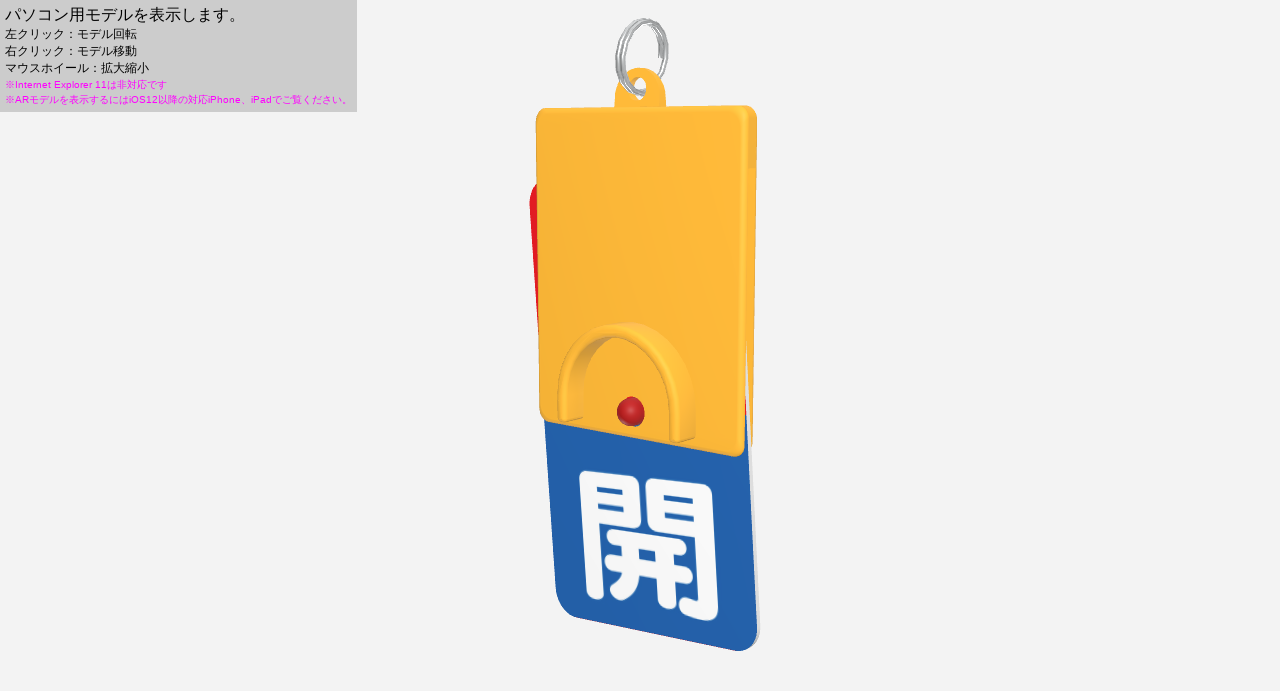

--- FILE ---
content_type: text/html; charset=UTF-8
request_url: https://unit-signs.co.jp/products/ar/three/?m=857-38&z=0.3&y=5&e=m&x=gltf
body_size: 3311
content:
<!DOCTYPE html>
<html lang="ja">
<head>
    <meta charset="UTF-8">
    <meta name="viewport" content="width=device-width, initial-scale=1"/>
    <title>Document</title>
</head>
<body>

<script src="js/preloadjs.min.js"></script>
<script src="https://unit-signs.com/design_report/js/jquery-2.1.1.min.js"></script>
<script src="//cdnjs.cloudflare.com/ajax/libs/gsap/latest/TweenMax.min.js"></script>
<script src="js/three.min.js"></script>
<script src="js/OrbitControls.js"></script>
<script src="js/GLTFLoader.js"></script>
<script src="js/CSS2DRenderer.js"></script>
<script src="js/script.js"></script>
<script>
var ua = window.navigator.userAgent; 

if(ua.indexOf('Trident') != -1 || ua.indexOf('MSIE') != -1){ 
  alert('お使いのブラウザは閲覧推奨環境ではありません。\nChrome、Edge、Safariブラウザをご利用ください。');
}
</script>
<script>
  $(function () {
    window.resizeTo(800,800);
$('#btn_print').on('click', function(){
    console.log("moge");
  renderer.setClearColor(0xffffff, 1.0);
  renderer.setSize(500, 500);
  camera.aspect = 1
  camera.updateProjectionMatrix();
  setTimeout(function () {
                var png = renderer.domElement.toDataURL();
                document.getElementById("newImg").src = png;
                // ウィンドウサイズ再取得
                const width = window.innerWidth;
                const height = window.innerHeight;
                // レンダラーのサイズを調整する
                renderer.setPixelRatio(window.devicePixelRatio);
                renderer.setSize(width, height);
                // カメラのアスペクト比を正す
                camera.aspect = width / height;
                camera.updateProjectionMatrix();
                return false;
      }, 1500);
});



});



</script>
 <style>
      body {
        width: 100%;
        height: 100vh;
        overflow: hidden;
        padding:0;
        margin:0;
        overflow: hidden;
        font-family: "Avenir Next", Verdana, "ヒラギノ角ゴ Pro W3", "Hiragino Kaku Gothic Pro", "メイリオ", sans-serif;
      }
      .button-field {
        position: fixed;
        top: 0;
        right: 0;
      }
      .button {
        padding: 20px;
        margin-bottom: 2px;
        font-size: 12px;
        background: blue;
        cursor: pointer;
        color: #fff;
      }
      .button[data-active="true"] {
        background: red;
      }
      .manual{
        padding:5px;
        position:absolute;
        top:0;
        background-color: rgba( 50, 50, 50, 0.2 );
      }
      .manual p{
        font-size:12px;
        margin:0;
      }
      .manual span{
        font-size:10px;
        margin:0;
        color:magenta;
      }
      #newImg{
        width: 90px;
        position: absolute;
        right: 5px;
        top: 5px;
      }
    </style>
 <div class="stage" id="stage"></div>

 <div class="manual"><img id="newImg">パソコン用モデルを表示します。<p>左クリック：モデル回転<br>右クリック：モデル移動<br>マウスホイール：拡大縮小<br>
  <span>※Internet Explorer 11は非対応です<br>※ARモデルを表示するにはiOS12以降の対応iPhone、iPadでご覧ください<span id="btn_print">。</span></span></p></div>
</body>
</html>


--- FILE ---
content_type: application/javascript
request_url: https://unit-signs.co.jp/products/ar/three/js/CSS2DRenderer.js
body_size: 4285
content:
( function () {

	class CSS2DObject extends THREE.Object3D {

		constructor( element ) {

			super();
			this.element = element || document.createElement( 'div' );
			this.element.style.position = 'absolute';
			this.element.style.userSelect = 'none';
			this.element.setAttribute( 'draggable', false );
			this.addEventListener( 'removed', function () {

				this.traverse( function ( object ) {

					if ( object.element instanceof Element && object.element.parentNode !== null ) {

						object.element.parentNode.removeChild( object.element );

					}

				} );

			} );

		}

		copy( source, recursive ) {

			super.copy( source, recursive );
			this.element = source.element.cloneNode( true );
			return this;

		}

	}

	CSS2DObject.prototype.isCSS2DObject = true; //

	const _vector = new THREE.Vector3();

	const _viewMatrix = new THREE.Matrix4();

	const _viewProjectionMatrix = new THREE.Matrix4();

	const _a = new THREE.Vector3();

	const _b = new THREE.Vector3();

	class CSS2DRenderer {

		constructor() {

			const _this = this;

			let _width, _height;

			let _widthHalf, _heightHalf;

			const cache = {
				objects: new WeakMap()
			};
			const domElement = document.createElement( 'div' );
			domElement.style.overflow = 'hidden';
			this.domElement = domElement;

			this.getSize = function () {

				return {
					width: _width,
					height: _height
				};

			};

			this.render = function ( scene, camera ) {

				if ( scene.autoUpdate === true ) scene.updateMatrixWorld();
				if ( camera.parent === null ) camera.updateMatrixWorld();

				_viewMatrix.copy( camera.matrixWorldInverse );

				_viewProjectionMatrix.multiplyMatrices( camera.projectionMatrix, _viewMatrix );

				renderObject( scene, scene, camera );
				zOrder( scene );

			};

			this.setSize = function ( width, height ) {

				_width = width;
				_height = height;
				_widthHalf = _width / 2;
				_heightHalf = _height / 2;
				domElement.style.width = width + 'px';
				domElement.style.height = height + 'px';

			};

			function renderObject( object, scene, camera ) {

				if ( object.isCSS2DObject ) {

					object.onBeforeRender( _this, scene, camera );

					_vector.setFromMatrixPosition( object.matrixWorld );

					_vector.applyMatrix4( _viewProjectionMatrix );

					const element = object.element;

					if ( /apple/i.test( navigator.vendor ) ) {

						// https://github.com/mrdoob/three.js/issues/21415
						element.style.transform = 'translate(-50%,-50%) translate(' + Math.round( _vector.x * _widthHalf + _widthHalf ) + 'px,' + Math.round( - _vector.y * _heightHalf + _heightHalf ) + 'px)';

					} else {

						element.style.transform = 'translate(-50%,-50%) translate(' + ( _vector.x * _widthHalf + _widthHalf ) + 'px,' + ( - _vector.y * _heightHalf + _heightHalf ) + 'px)';

					}

					element.style.display = object.visible && _vector.z >= - 1 && _vector.z <= 1 ? '' : 'none';
					const objectData = {
						distanceToCameraSquared: getDistanceToSquared( camera, object )
					};
					cache.objects.set( object, objectData );

					if ( element.parentNode !== domElement ) {

						domElement.appendChild( element );

					}

					object.onAfterRender( _this, scene, camera );

				}

				for ( let i = 0, l = object.children.length; i < l; i ++ ) {

					renderObject( object.children[ i ], scene, camera );

				}

			}

			function getDistanceToSquared( object1, object2 ) {

				_a.setFromMatrixPosition( object1.matrixWorld );

				_b.setFromMatrixPosition( object2.matrixWorld );

				return _a.distanceToSquared( _b );

			}

			function filterAndFlatten( scene ) {

				const result = [];
				scene.traverse( function ( object ) {

					if ( object.isCSS2DObject ) result.push( object );

				} );
				return result;

			}

			function zOrder( scene ) {

				const sorted = filterAndFlatten( scene ).sort( function ( a, b ) {

					const distanceA = cache.objects.get( a ).distanceToCameraSquared;
					const distanceB = cache.objects.get( b ).distanceToCameraSquared;
					return distanceA - distanceB;

				} );
				const zMax = sorted.length;

				for ( let i = 0, l = sorted.length; i < l; i ++ ) {

					sorted[ i ].element.style.zIndex = zMax - i;

				}

			}

		}

	}

	THREE.CSS2DObject = CSS2DObject;
	THREE.CSS2DRenderer = CSS2DRenderer;

} )();


--- FILE ---
content_type: application/javascript
request_url: https://unit-signs.co.jp/products/ar/three/js/script.js
body_size: 7300
content:
function PrintPing(){
    renderer.setClearColor(0xffffff, 1.0);
    setTimeout(function () {
    renderer.setSize(500, 500);
    camera.aspect = 1
    camera.updateProjectionMatrix();
    var png = renderer.domElement.toDataURL();
    document.getElementById("newImg").src = png;
    // ウィンドウサイズ再取得
    const width = window.innerWidth;
    const height = window.innerHeight;
    // レンダラーのサイズを調整する
    renderer.setPixelRatio(window.devicePixelRatio);
    renderer.setSize(width, height);
    // カメラのアスペクト比を正す
    camera.aspect = width / height;
    camera.updateProjectionMatrix();
    return false;
}, 100);
}

//モデル名取得
function getParam(name, url) {
    if (!url) url = window.location.href;
    name = name.replace(/[\[\]]/g, "\\$&");
    var regex = new RegExp("[?&]" + name + "(=([^&#]*)|&|#|$)"),
        results = regex.exec(url);
    if (!results) return null;
    if (!results[2]) return '';
    return decodeURIComponent(results[2].replace(/\+/g, " "));
}
//アニメーション用ミキサー
var mixer;
var clock = new THREE.Clock();
const loader = new THREE.GLTFLoader();
const actions = [];
let ww = innerWidth;
let wh = innerHeight;
// let camera = new THREE.PerspectiveCamera(100, ww / wh, 0.1, 10000 );
let prevAction;
const field = document.getElementById("buttonField");
// 幅、高さ取得
const width  = window.innerWidth;
const height = window.innerHeight;

// レンダラの作成、DOMに追加
const renderer = new THREE.WebGLRenderer({antialias: true, preserveDrawingBuffer: true});
renderer.setSize(width, height);
renderer.setClearColor(0xf3f3f3, 1.0);
document.body.appendChild(renderer.domElement);

// シーンの作成、カメラの作成と追加、ライトの作成と追加
const scene  = new THREE.Scene();
fov = getParam('f');
if(!fov){
    fov=30
}
console.log(fov)
const camera = new THREE.PerspectiveCamera(fov, width / height, 2, 10000 );
zoom = getParam('z');
cameraX=50*zoom
cameraY=30*zoom
cameraZ=60*zoom
camera.position.set(cameraX, cameraY, cameraZ);

//手前ライト
light1X=70*zoom
light1Y=70*zoom
light1Z=90*zoom
const light  = new THREE.PointLight(0xffffff, 0.8);
light.position.set(light1X, light1Y, light1Z);
// ライトの影表示を有効化
// light.castShadow = true;
scene.add(light);

//奥ライト
light2X=0*zoom
light2Y=0*zoom
light2Z=-90*zoom
const light2 =  new THREE.PointLight(0xffffff, 0.3);
light2.position.set(light2X, light2Y, light2Z);//x左右,y上下,z奥手前
scene.add(light2);

//フルライト
light3X=-120*zoom
light3Y=-120*zoom
light3Z=-30*zoom
const light3 =  new THREE.PointLight(0xffffff, 0.3);
light3.position.set(light3X, light3Y, light3Z);//x左右,y上下,z奥手前
scene.add(light3);

//キューブ環境マッピング
environment = getParam('e');


PATH = 'Bridge2/';
switch (environment) {
  case 'm':
    PATH = 'Monotone/';
    break;
  case 'p':
    PATH = 'Park/';
    break;
  default:
   PATH = 'Bridge2/';
}

const FORMAT = '.jpg';
const urls = [
  PATH + 'posx' + FORMAT,
  PATH + 'negx' + FORMAT,
  PATH + 'posy' + FORMAT,
  PATH + 'negy' + FORMAT,
  PATH + 'posz' + FORMAT,
  PATH + 'negz' + FORMAT,
];
//ローダーで画像読み込み
const loader1 = new THREE.CubeTextureLoader();
const textureCube = loader1.load(urls);
 
//反射マッピングの設定
textureCube.mapping = THREE.CubeReflectionMapping;
 
const geometry = new THREE.SphereGeometry(1,64,64);
const material = new THREE.MeshPhongMaterial({
    envMap:textureCube,
});


//geometryの宣言と生成
var materiala = new THREE.LineBasicMaterial({
    color: 0x0000ff
});
var points = [];
points.push( new THREE.Vector3( 0, 0, 0 ) );
points.push( new THREE.Vector3( -3, 9, 9 ) );
var geometrya = new THREE.BufferGeometry().setFromPoints( points );
var line = new THREE.Line( geometrya, materiala );
//scene.add( line );

points = [];
points.push( new THREE.Vector3( 0, 6, 0 ) );
points.push( new THREE.Vector3( 10, 11, 9 ) );
geometrya = new THREE.BufferGeometry().setFromPoints( points );
line = new THREE.Line( geometrya, materiala );
//scene.add( line );


// メッシュの作成と追加

model = getParam('m')
x = 'gltf'
if(getParam('x')!=''){
    x = getParam('x')
}
dir = '../../../../img/ar/';
loader.load( dir+model+'.'+ x, function ( gltf ) {
    console.log(model)
    gltf.scene.traverse( function ( child ) {
        if ( child.isMesh ) {
            child.material.envMap = textureCube;
            child.material.side = THREE.FrontSide;
            // child.castShadow = true;
        }
    } );
    // gltf.castShadow =true;
    var animations = gltf.animations;
    var obj = gltf.scene;
    obj.position.set(0, 0, 0);
    obj.scale.set(100,100,100);
    if(animations && animations.length) {
         //Animation Mixerインスタンスを生成
            mixer = new THREE.AnimationMixer(obj);
            //全てのAnimation Clipに対して
        for ( var i = 0; i < animations.length; i ++ ) {
            var anima = animations[i];
            //Animation Actionを生成
            var action = mixer.clipAction(anima) ;
            //ループ設定（1回のみ）
            // action.setLoop(THREE.LoopOnce);
            //アニメーションの最後のフレームでアニメーションが終了
            action.clampWhenFinished = true;
            //アニメーションを再生
            action.play();
        }
    }
    // gltf.castShadow = true;
    scene.add( gltf.scene );
});


// OrbitControls の追加
const controls = new THREE.OrbitControls( camera, renderer.domElement );
controls.userPan = false;
controls.userPanSpeed = 0.0;
controls.maxDistance = 50000.0;
controls.autoRotate = true;
controls.autoRotateSpeed = 1.0;
orbitY = getParam('y')
controls.target.set(0, Number(orbitY), 0);
console.log(controls.target)
controls.update();


// レンダリング
renderer.gammaOutput = true;
const animation = () => {
  renderer.render(scene, camera);
  renderer.setPixelRatio( window.devicePixelRatio );
  // controls.update();
  requestAnimationFrame(animation);

  //Animation Mixerを実行
    if(mixer){
        mixer.update(clock.getDelta());
    }
};

//レンダラーシャドウ有効
// renderer.shadowMap.enabled = true;
// レンダラーの影レンダリングを有効化
// renderer.shadowMapEnabled = true;

animation();

// function anim() {
//   requestAnimationFrame(anim);
//   const delta = clock.getDelta();
//   if (!!mixer) mixer.update(delta);
//   renderer.render(scene, camera);
// }

// function resizeHandler() {
//   ww = innerWidth;
//   wh = innerHeight;
//   renderer.setSize(ww, wh);
//   camera.aspect = ww / wh;
//   camera.updateProjectionMatrix();
// }

// anim();
// window.addEventListener("resize", resizeHandler);

// 初期化のために実行
onResize();
// リサイズイベント発生時に実行
window.addEventListener('resize', onResize);

function onResize() {
  // サイズを取得
  const width = window.innerWidth;
  const height = window.innerHeight;

  // レンダラーのサイズを調整する
  renderer.setPixelRatio(window.devicePixelRatio);
  renderer.setSize(width, height);

  // カメラのアスペクト比を正す
  camera.aspect = width / height;
  camera.updateProjectionMatrix();
}



--- FILE ---
content_type: application/javascript
request_url: https://unit-signs.co.jp/products/ar/three/js/OrbitControls.js
body_size: 26609
content:
( function () {

	// Unlike TrackballControls, it maintains the "up" direction object.up (+Y by default).
	//
	//    Orbit - left mouse / touch: one-finger move
	//    Zoom - middle mouse, or mousewheel / touch: two-finger spread or squish
	//    Pan - right mouse, or left mouse + ctrl/meta/shiftKey, or arrow keys / touch: two-finger move

	const _changeEvent = {
		type: 'change'
	};
	const _startEvent = {
		type: 'start'
	};
	const _endEvent = {
		type: 'end'
	};

	class OrbitControls extends THREE.EventDispatcher {

		constructor( object, domElement ) {

			super();
			if ( domElement === undefined ) console.warn( 'THREE.OrbitControls: The second parameter "domElement" is now mandatory.' );
			if ( domElement === document ) console.error( 'THREE.OrbitControls: "document" should not be used as the target "domElement". Please use "renderer.domElement" instead.' );
			this.object = object;
			this.domElement = domElement;
			this.domElement.style.touchAction = 'none'; // disable touch scroll
			// Set to false to disable this control

			this.enabled = true; // "target" sets the location of focus, where the object orbits around

			this.target = new THREE.Vector3(); // How far you can dolly in and out ( PerspectiveCamera only )

			this.minDistance = 0;
			this.maxDistance = Infinity; // How far you can zoom in and out ( OrthographicCamera only )

			this.minZoom = 0;
			this.maxZoom = Infinity; // How far you can orbit vertically, upper and lower limits.
			// Range is 0 to Math.PI radians.

			this.minPolarAngle = 0; // radians

			this.maxPolarAngle = Math.PI; // radians
			// How far you can orbit horizontally, upper and lower limits.
			// If set, the interval [ min, max ] must be a sub-interval of [ - 2 PI, 2 PI ], with ( max - min < 2 PI )

			this.minAzimuthAngle = - Infinity; // radians

			this.maxAzimuthAngle = Infinity; // radians
			// Set to true to enable damping (inertia)
			// If damping is enabled, you must call controls.update() in your animation loop

			this.enableDamping = false;
			this.dampingFactor = 0.05; // This option actually enables dollying in and out; left as "zoom" for backwards compatibility.
			// Set to false to disable zooming

			this.enableZoom = true;
			this.zoomSpeed = 1.0; // Set to false to disable rotating

			this.enableRotate = true;
			this.rotateSpeed = 1.0; // Set to false to disable panning

			this.enablePan = true;
			this.panSpeed = 1.0;
			this.screenSpacePanning = true; // if false, pan orthogonal to world-space direction camera.up

			this.keyPanSpeed = 7.0; // pixels moved per arrow key push
			// Set to true to automatically rotate around the target
			// If auto-rotate is enabled, you must call controls.update() in your animation loop

			this.autoRotate = false;
			this.autoRotateSpeed = 2.0; // 30 seconds per orbit when fps is 60
			// The four arrow keys

			this.keys = {
				LEFT: 'ArrowLeft',
				UP: 'ArrowUp',
				RIGHT: 'ArrowRight',
				BOTTOM: 'ArrowDown'
			}; // Mouse buttons

			this.mouseButtons = {
				LEFT: THREE.MOUSE.ROTATE,
				MIDDLE: THREE.MOUSE.DOLLY,
				RIGHT: THREE.MOUSE.PAN
			}; // Touch fingers

			this.touches = {
				ONE: THREE.TOUCH.ROTATE,
				TWO: THREE.TOUCH.DOLLY_PAN
			}; // for reset

			this.target0 = this.target.clone();
			this.position0 = this.object.position.clone();
			this.zoom0 = this.object.zoom; // the target DOM element for key events

			this._domElementKeyEvents = null; //
			// public methods
			//

			this.getPolarAngle = function () {

				return spherical.phi;

			};

			this.getAzimuthalAngle = function () {

				return spherical.theta;

			};

			this.getDistance = function () {

				return this.object.position.distanceTo( this.target );

			};

			this.listenToKeyEvents = function ( domElement ) {

				domElement.addEventListener( 'keydown', onKeyDown );
				this._domElementKeyEvents = domElement;

			};

			this.saveState = function () {

				scope.target0.copy( scope.target );
				scope.position0.copy( scope.object.position );
				scope.zoom0 = scope.object.zoom;

			};

			this.reset = function () {

				scope.target.copy( scope.target0 );
				scope.object.position.copy( scope.position0 );
				scope.object.zoom = scope.zoom0;
				scope.object.updateProjectionMatrix();
				scope.dispatchEvent( _changeEvent );
				scope.update();
				state = STATE.NONE;

			}; // this method is exposed, but perhaps it would be better if we can make it private...


			this.update = function () {

				const offset = new THREE.Vector3(); // so camera.up is the orbit axis

				const quat = new THREE.Quaternion().setFromUnitVectors( object.up, new THREE.Vector3( 0, 1, 0 ) );
				const quatInverse = quat.clone().invert();
				const lastPosition = new THREE.Vector3();
				const lastQuaternion = new THREE.Quaternion();
				const twoPI = 2 * Math.PI;
				return function update() {

					const position = scope.object.position;
					offset.copy( position ).sub( scope.target ); // rotate offset to "y-axis-is-up" space

					offset.applyQuaternion( quat ); // angle from z-axis around y-axis

					spherical.setFromVector3( offset );

					if ( scope.autoRotate && state === STATE.NONE ) {

						rotateLeft( getAutoRotationAngle() );

					}

					if ( scope.enableDamping ) {

						spherical.theta += sphericalDelta.theta * scope.dampingFactor;
						spherical.phi += sphericalDelta.phi * scope.dampingFactor;

					} else {

						spherical.theta += sphericalDelta.theta;
						spherical.phi += sphericalDelta.phi;

					} // restrict theta to be between desired limits


					let min = scope.minAzimuthAngle;
					let max = scope.maxAzimuthAngle;

					if ( isFinite( min ) && isFinite( max ) ) {

						if ( min < - Math.PI ) min += twoPI; else if ( min > Math.PI ) min -= twoPI;
						if ( max < - Math.PI ) max += twoPI; else if ( max > Math.PI ) max -= twoPI;

						if ( min <= max ) {

							spherical.theta = Math.max( min, Math.min( max, spherical.theta ) );

						} else {

							spherical.theta = spherical.theta > ( min + max ) / 2 ? Math.max( min, spherical.theta ) : Math.min( max, spherical.theta );

						}

					} // restrict phi to be between desired limits


					spherical.phi = Math.max( scope.minPolarAngle, Math.min( scope.maxPolarAngle, spherical.phi ) );
					spherical.makeSafe();
					spherical.radius *= scale; // restrict radius to be between desired limits

					spherical.radius = Math.max( scope.minDistance, Math.min( scope.maxDistance, spherical.radius ) ); // move target to panned location

					if ( scope.enableDamping === true ) {

						scope.target.addScaledVector( panOffset, scope.dampingFactor );

					} else {

						scope.target.add( panOffset );

					}

					offset.setFromSpherical( spherical ); // rotate offset back to "camera-up-vector-is-up" space

					offset.applyQuaternion( quatInverse );
					position.copy( scope.target ).add( offset );
					scope.object.lookAt( scope.target );

					if ( scope.enableDamping === true ) {

						sphericalDelta.theta *= 1 - scope.dampingFactor;
						sphericalDelta.phi *= 1 - scope.dampingFactor;
						panOffset.multiplyScalar( 1 - scope.dampingFactor );

					} else {

						sphericalDelta.set( 0, 0, 0 );
						panOffset.set( 0, 0, 0 );

					}

					scale = 1; // update condition is:
					// min(camera displacement, camera rotation in radians)^2 > EPS
					// using small-angle approximation cos(x/2) = 1 - x^2 / 8

					if ( zoomChanged || lastPosition.distanceToSquared( scope.object.position ) > EPS || 8 * ( 1 - lastQuaternion.dot( scope.object.quaternion ) ) > EPS ) {

						scope.dispatchEvent( _changeEvent );
						lastPosition.copy( scope.object.position );
						lastQuaternion.copy( scope.object.quaternion );
						zoomChanged = false;
						return true;

					}

					return false;

				};

			}();

			this.dispose = function () {

				scope.domElement.removeEventListener( 'contextmenu', onContextMenu );
				scope.domElement.removeEventListener( 'pointerdown', onPointerDown );
				scope.domElement.removeEventListener( 'pointercancel', onPointerCancel );
				scope.domElement.removeEventListener( 'wheel', onMouseWheel );
				scope.domElement.removeEventListener( 'pointermove', onPointerMove );
				scope.domElement.removeEventListener( 'pointerup', onPointerUp );

				if ( scope._domElementKeyEvents !== null ) {

					scope._domElementKeyEvents.removeEventListener( 'keydown', onKeyDown );

				} //scope.dispatchEvent( { type: 'dispose' } ); // should this be added here?

			}; //
			// internals
			//


			const scope = this;
			const STATE = {
				NONE: - 1,
				ROTATE: 0,
				DOLLY: 1,
				PAN: 2,
				TOUCH_ROTATE: 3,
				TOUCH_PAN: 4,
				TOUCH_DOLLY_PAN: 5,
				TOUCH_DOLLY_ROTATE: 6
			};
			let state = STATE.NONE;
			const EPS = 0.000001; // current position in spherical coordinates

			const spherical = new THREE.Spherical();
			const sphericalDelta = new THREE.Spherical();
			let scale = 1;
			const panOffset = new THREE.Vector3();
			let zoomChanged = false;
			const rotateStart = new THREE.Vector2();
			const rotateEnd = new THREE.Vector2();
			const rotateDelta = new THREE.Vector2();
			const panStart = new THREE.Vector2();
			const panEnd = new THREE.Vector2();
			const panDelta = new THREE.Vector2();
			const dollyStart = new THREE.Vector2();
			const dollyEnd = new THREE.Vector2();
			const dollyDelta = new THREE.Vector2();
			const pointers = [];
			const pointerPositions = {};

			function getAutoRotationAngle() {

				return 2 * Math.PI / 60 / 60 * scope.autoRotateSpeed;

			}

			function getZoomScale() {

				return Math.pow( 0.95, scope.zoomSpeed );

			}

			function rotateLeft( angle ) {

				sphericalDelta.theta -= angle;

			}

			function rotateUp( angle ) {

				sphericalDelta.phi -= angle;

			}

			const panLeft = function () {

				const v = new THREE.Vector3();
				return function panLeft( distance, objectMatrix ) {

					v.setFromMatrixColumn( objectMatrix, 0 ); // get X column of objectMatrix

					v.multiplyScalar( - distance );
					panOffset.add( v );

				};

			}();

			const panUp = function () {

				const v = new THREE.Vector3();
				return function panUp( distance, objectMatrix ) {

					if ( scope.screenSpacePanning === true ) {

						v.setFromMatrixColumn( objectMatrix, 1 );

					} else {

						v.setFromMatrixColumn( objectMatrix, 0 );
						v.crossVectors( scope.object.up, v );

					}

					v.multiplyScalar( distance );
					panOffset.add( v );

				};

			}(); // deltaX and deltaY are in pixels; right and down are positive


			const pan = function () {

				const offset = new THREE.Vector3();
				return function pan( deltaX, deltaY ) {

					const element = scope.domElement;

					if ( scope.object.isPerspectiveCamera ) {

						// perspective
						const position = scope.object.position;
						offset.copy( position ).sub( scope.target );
						let targetDistance = offset.length(); // half of the fov is center to top of screen

						targetDistance *= Math.tan( scope.object.fov / 2 * Math.PI / 180.0 ); // we use only clientHeight here so aspect ratio does not distort speed

						panLeft( 2 * deltaX * targetDistance / element.clientHeight, scope.object.matrix );
						panUp( 2 * deltaY * targetDistance / element.clientHeight, scope.object.matrix );

					} else if ( scope.object.isOrthographicCamera ) {

						// orthographic
						panLeft( deltaX * ( scope.object.right - scope.object.left ) / scope.object.zoom / element.clientWidth, scope.object.matrix );
						panUp( deltaY * ( scope.object.top - scope.object.bottom ) / scope.object.zoom / element.clientHeight, scope.object.matrix );

					} else {

						// camera neither orthographic nor perspective
						console.warn( 'WARNING: OrbitControls.js encountered an unknown camera type - pan disabled.' );
						scope.enablePan = false;

					}

				};

			}();

			function dollyOut( dollyScale ) {

				if ( scope.object.isPerspectiveCamera ) {

					scale /= dollyScale;

				} else if ( scope.object.isOrthographicCamera ) {

					scope.object.zoom = Math.max( scope.minZoom, Math.min( scope.maxZoom, scope.object.zoom * dollyScale ) );
					scope.object.updateProjectionMatrix();
					zoomChanged = true;

				} else {

					console.warn( 'WARNING: OrbitControls.js encountered an unknown camera type - dolly/zoom disabled.' );
					scope.enableZoom = false;

				}

			}

			function dollyIn( dollyScale ) {

				if ( scope.object.isPerspectiveCamera ) {

					scale *= dollyScale;

				} else if ( scope.object.isOrthographicCamera ) {

					scope.object.zoom = Math.max( scope.minZoom, Math.min( scope.maxZoom, scope.object.zoom / dollyScale ) );
					scope.object.updateProjectionMatrix();
					zoomChanged = true;

				} else {

					console.warn( 'WARNING: OrbitControls.js encountered an unknown camera type - dolly/zoom disabled.' );
					scope.enableZoom = false;

				}

			} //
			// event callbacks - update the object state
			//


			function handleMouseDownRotate( event ) {

				rotateStart.set( event.clientX, event.clientY );

			}

			function handleMouseDownDolly( event ) {

				dollyStart.set( event.clientX, event.clientY );

			}

			function handleMouseDownPan( event ) {

				panStart.set( event.clientX, event.clientY );

			}

			function handleMouseMoveRotate( event ) {

				rotateEnd.set( event.clientX, event.clientY );
				rotateDelta.subVectors( rotateEnd, rotateStart ).multiplyScalar( scope.rotateSpeed );
				const element = scope.domElement;
				rotateLeft( 2 * Math.PI * rotateDelta.x / element.clientHeight ); // yes, height

				rotateUp( 2 * Math.PI * rotateDelta.y / element.clientHeight );
				rotateStart.copy( rotateEnd );
				scope.update();

			}

			function handleMouseMoveDolly( event ) {

				dollyEnd.set( event.clientX, event.clientY );
				dollyDelta.subVectors( dollyEnd, dollyStart );

				if ( dollyDelta.y > 0 ) {

					dollyOut( getZoomScale() );

				} else if ( dollyDelta.y < 0 ) {

					dollyIn( getZoomScale() );

				}

				dollyStart.copy( dollyEnd );
				scope.update();

			}

			function handleMouseMovePan( event ) {

				panEnd.set( event.clientX, event.clientY );
				panDelta.subVectors( panEnd, panStart ).multiplyScalar( scope.panSpeed );
				pan( panDelta.x, panDelta.y );
				panStart.copy( panEnd );
				scope.update();

			}

			function handleMouseUp() { // no-op
			}

			function handleMouseWheel( event ) {

				if ( event.deltaY < 0 ) {

					dollyIn( getZoomScale() );

				} else if ( event.deltaY > 0 ) {

					dollyOut( getZoomScale() );

				}

				scope.update();

			}

			function handleKeyDown( event ) {

				let needsUpdate = false;

				switch ( event.code ) {

					case scope.keys.UP:
						pan( 0, scope.keyPanSpeed );
						needsUpdate = true;
						break;

					case scope.keys.BOTTOM:
						pan( 0, - scope.keyPanSpeed );
						needsUpdate = true;
						break;

					case scope.keys.LEFT:
						pan( scope.keyPanSpeed, 0 );
						needsUpdate = true;
						break;

					case scope.keys.RIGHT:
						pan( - scope.keyPanSpeed, 0 );
						needsUpdate = true;
						break;

				}

				if ( needsUpdate ) {

					// prevent the browser from scrolling on cursor keys
					event.preventDefault();
					scope.update();

				}

			}

			function handleTouchStartRotate() {

				if ( pointers.length === 1 ) {

					rotateStart.set( pointers[ 0 ].pageX, pointers[ 0 ].pageY );

				} else {

					const x = 0.5 * ( pointers[ 0 ].pageX + pointers[ 1 ].pageX );
					const y = 0.5 * ( pointers[ 0 ].pageY + pointers[ 1 ].pageY );
					rotateStart.set( x, y );

				}

			}

			function handleTouchStartPan() {

				if ( pointers.length === 1 ) {

					panStart.set( pointers[ 0 ].pageX, pointers[ 0 ].pageY );

				} else {

					const x = 0.5 * ( pointers[ 0 ].pageX + pointers[ 1 ].pageX );
					const y = 0.5 * ( pointers[ 0 ].pageY + pointers[ 1 ].pageY );
					panStart.set( x, y );

				}

			}

			function handleTouchStartDolly() {

				const dx = pointers[ 0 ].pageX - pointers[ 1 ].pageX;
				const dy = pointers[ 0 ].pageY - pointers[ 1 ].pageY;
				const distance = Math.sqrt( dx * dx + dy * dy );
				dollyStart.set( 0, distance );

			}

			function handleTouchStartDollyPan() {

				if ( scope.enableZoom ) handleTouchStartDolly();
				if ( scope.enablePan ) handleTouchStartPan();

			}

			function handleTouchStartDollyRotate() {

				if ( scope.enableZoom ) handleTouchStartDolly();
				if ( scope.enableRotate ) handleTouchStartRotate();

			}

			function handleTouchMoveRotate( event ) {

				if ( pointers.length == 1 ) {

					rotateEnd.set( event.pageX, event.pageY );

				} else {

					const position = getSecondPointerPosition( event );
					const x = 0.5 * ( event.pageX + position.x );
					const y = 0.5 * ( event.pageY + position.y );
					rotateEnd.set( x, y );

				}

				rotateDelta.subVectors( rotateEnd, rotateStart ).multiplyScalar( scope.rotateSpeed );
				const element = scope.domElement;
				rotateLeft( 2 * Math.PI * rotateDelta.x / element.clientHeight ); // yes, height

				rotateUp( 2 * Math.PI * rotateDelta.y / element.clientHeight );
				rotateStart.copy( rotateEnd );

			}

			function handleTouchMovePan( event ) {

				if ( pointers.length === 1 ) {

					panEnd.set( event.pageX, event.pageY );

				} else {

					const position = getSecondPointerPosition( event );
					const x = 0.5 * ( event.pageX + position.x );
					const y = 0.5 * ( event.pageY + position.y );
					panEnd.set( x, y );

				}

				panDelta.subVectors( panEnd, panStart ).multiplyScalar( scope.panSpeed );
				pan( panDelta.x, panDelta.y );
				panStart.copy( panEnd );

			}

			function handleTouchMoveDolly( event ) {

				const position = getSecondPointerPosition( event );
				const dx = event.pageX - position.x;
				const dy = event.pageY - position.y;
				const distance = Math.sqrt( dx * dx + dy * dy );
				dollyEnd.set( 0, distance );
				dollyDelta.set( 0, Math.pow( dollyEnd.y / dollyStart.y, scope.zoomSpeed ) );
				dollyOut( dollyDelta.y );
				dollyStart.copy( dollyEnd );

			}

			function handleTouchMoveDollyPan( event ) {

				if ( scope.enableZoom ) handleTouchMoveDolly( event );
				if ( scope.enablePan ) handleTouchMovePan( event );

			}

			function handleTouchMoveDollyRotate( event ) {

				if ( scope.enableZoom ) handleTouchMoveDolly( event );
				if ( scope.enableRotate ) handleTouchMoveRotate( event );

			}

			function handleTouchEnd() { // no-op
			} //
			// event handlers - FSM: listen for events and reset state
			//


			function onPointerDown( event ) {

				if ( scope.enabled === false ) return;

				if ( pointers.length === 0 ) {

					scope.domElement.setPointerCapture( event.pointerId );
					scope.domElement.addEventListener( 'pointermove', onPointerMove );
					scope.domElement.addEventListener( 'pointerup', onPointerUp );

				} //


				addPointer( event );

				if ( event.pointerType === 'touch' ) {

					onTouchStart( event );

				} else {

					onMouseDown( event );

				}

			}

			function onPointerMove( event ) {

				if ( scope.enabled === false ) return;

				if ( event.pointerType === 'touch' ) {

					onTouchMove( event );

				} else {

					onMouseMove( event );

				}

			}

			function onPointerUp( event ) {

				if ( scope.enabled === false ) return;

				if ( event.pointerType === 'touch' ) {

					onTouchEnd();

				} else {

					onMouseUp( event );

				}

				removePointer( event ); //

				if ( pointers.length === 0 ) {

					scope.domElement.releasePointerCapture( event.pointerId );
					scope.domElement.removeEventListener( 'pointermove', onPointerMove );
					scope.domElement.removeEventListener( 'pointerup', onPointerUp );

				}

			}

			function onPointerCancel( event ) {

				removePointer( event );

			}

			function onMouseDown( event ) {

				let mouseAction;

				switch ( event.button ) {

					case 0:
						mouseAction = scope.mouseButtons.LEFT;
						break;

					case 1:
						mouseAction = scope.mouseButtons.MIDDLE;
						break;

					case 2:
						mouseAction = scope.mouseButtons.RIGHT;
						break;

					default:
						mouseAction = - 1;

				}

				switch ( mouseAction ) {

					case THREE.MOUSE.DOLLY:
						if ( scope.enableZoom === false ) return;
						handleMouseDownDolly( event );
						state = STATE.DOLLY;
						break;

					case THREE.MOUSE.ROTATE:
						if ( event.ctrlKey || event.metaKey || event.shiftKey ) {

							if ( scope.enablePan === false ) return;
							handleMouseDownPan( event );
							state = STATE.PAN;

						} else {

							if ( scope.enableRotate === false ) return;
							handleMouseDownRotate( event );
							state = STATE.ROTATE;

						}

						break;

					case THREE.MOUSE.PAN:
						if ( event.ctrlKey || event.metaKey || event.shiftKey ) {

							if ( scope.enableRotate === false ) return;
							handleMouseDownRotate( event );
							state = STATE.ROTATE;

						} else {

							if ( scope.enablePan === false ) return;
							handleMouseDownPan( event );
							state = STATE.PAN;

						}

						break;

					default:
						state = STATE.NONE;

				}

				if ( state !== STATE.NONE ) {

					scope.dispatchEvent( _startEvent );

				}

			}

			function onMouseMove( event ) {

				if ( scope.enabled === false ) return;

				switch ( state ) {

					case STATE.ROTATE:
						if ( scope.enableRotate === false ) return;
						handleMouseMoveRotate( event );
						break;

					case STATE.DOLLY:
						if ( scope.enableZoom === false ) return;
						handleMouseMoveDolly( event );
						break;

					case STATE.PAN:
						if ( scope.enablePan === false ) return;
						handleMouseMovePan( event );
						break;

				}

			}

			function onMouseUp( event ) {

				handleMouseUp( event );
				scope.dispatchEvent( _endEvent );
				state = STATE.NONE;

			}

			function onMouseWheel( event ) {

				if ( scope.enabled === false || scope.enableZoom === false || state !== STATE.NONE && state !== STATE.ROTATE ) return;
				event.preventDefault();
				scope.dispatchEvent( _startEvent );
				handleMouseWheel( event );
				scope.dispatchEvent( _endEvent );

			}

			function onKeyDown( event ) {

				if ( scope.enabled === false || scope.enablePan === false ) return;
				handleKeyDown( event );

			}

			function onTouchStart( event ) {

				trackPointer( event );

				switch ( pointers.length ) {

					case 1:
						switch ( scope.touches.ONE ) {

							case THREE.TOUCH.ROTATE:
								if ( scope.enableRotate === false ) return;
								handleTouchStartRotate();
								state = STATE.TOUCH_ROTATE;
								break;

							case THREE.TOUCH.PAN:
								if ( scope.enablePan === false ) return;
								handleTouchStartPan();
								state = STATE.TOUCH_PAN;
								break;

							default:
								state = STATE.NONE;

						}

						break;

					case 2:
						switch ( scope.touches.TWO ) {

							case THREE.TOUCH.DOLLY_PAN:
								if ( scope.enableZoom === false && scope.enablePan === false ) return;
								handleTouchStartDollyPan();
								state = STATE.TOUCH_DOLLY_PAN;
								break;

							case THREE.TOUCH.DOLLY_ROTATE:
								if ( scope.enableZoom === false && scope.enableRotate === false ) return;
								handleTouchStartDollyRotate();
								state = STATE.TOUCH_DOLLY_ROTATE;
								break;

							default:
								state = STATE.NONE;

						}

						break;

					default:
						state = STATE.NONE;

				}

				if ( state !== STATE.NONE ) {

					scope.dispatchEvent( _startEvent );

				}

			}

			function onTouchMove( event ) {

				trackPointer( event );

				switch ( state ) {

					case STATE.TOUCH_ROTATE:
						if ( scope.enableRotate === false ) return;
						handleTouchMoveRotate( event );
						scope.update();
						break;

					case STATE.TOUCH_PAN:
						if ( scope.enablePan === false ) return;
						handleTouchMovePan( event );
						scope.update();
						break;

					case STATE.TOUCH_DOLLY_PAN:
						if ( scope.enableZoom === false && scope.enablePan === false ) return;
						handleTouchMoveDollyPan( event );
						scope.update();
						break;

					case STATE.TOUCH_DOLLY_ROTATE:
						if ( scope.enableZoom === false && scope.enableRotate === false ) return;
						handleTouchMoveDollyRotate( event );
						scope.update();
						break;

					default:
						state = STATE.NONE;

				}

			}

			function onTouchEnd( event ) {

				handleTouchEnd( event );
				scope.dispatchEvent( _endEvent );
				state = STATE.NONE;

			}

			function onContextMenu( event ) {

				if ( scope.enabled === false ) return;
				event.preventDefault();

			}

			function addPointer( event ) {

				pointers.push( event );

			}

			function removePointer( event ) {

				delete pointerPositions[ event.pointerId ];

				for ( let i = 0; i < pointers.length; i ++ ) {

					if ( pointers[ i ].pointerId == event.pointerId ) {

						pointers.splice( i, 1 );
						return;

					}

				}

			}

			function trackPointer( event ) {

				let position = pointerPositions[ event.pointerId ];

				if ( position === undefined ) {

					position = new THREE.Vector2();
					pointerPositions[ event.pointerId ] = position;

				}

				position.set( event.pageX, event.pageY );

			}

			function getSecondPointerPosition( event ) {

				const pointer = event.pointerId === pointers[ 0 ].pointerId ? pointers[ 1 ] : pointers[ 0 ];
				return pointerPositions[ pointer.pointerId ];

			} //


			scope.domElement.addEventListener( 'contextmenu', onContextMenu );
			scope.domElement.addEventListener( 'pointerdown', onPointerDown );
			scope.domElement.addEventListener( 'pointercancel', onPointerCancel );
			scope.domElement.addEventListener( 'wheel', onMouseWheel, {
				passive: false
			} ); // force an update at start

			this.update();

		}

	} // This set of controls performs orbiting, dollying (zooming), and panning.
	// Unlike TrackballControls, it maintains the "up" direction object.up (+Y by default).
	// This is very similar to OrbitControls, another set of touch behavior
	//
	//    Orbit - right mouse, or left mouse + ctrl/meta/shiftKey / touch: two-finger rotate
	//    Zoom - middle mouse, or mousewheel / touch: two-finger spread or squish
	//    Pan - left mouse, or arrow keys / touch: one-finger move


	class MapControls extends OrbitControls {

		constructor( object, domElement ) {

			super( object, domElement );
			this.screenSpacePanning = false; // pan orthogonal to world-space direction camera.up

			this.mouseButtons.LEFT = THREE.MOUSE.PAN;
			this.mouseButtons.RIGHT = THREE.MOUSE.ROTATE;
			this.touches.ONE = THREE.TOUCH.PAN;
			this.touches.TWO = THREE.TOUCH.DOLLY_ROTATE;

		}

	}

	THREE.MapControls = MapControls;
	THREE.OrbitControls = OrbitControls;

} )();
